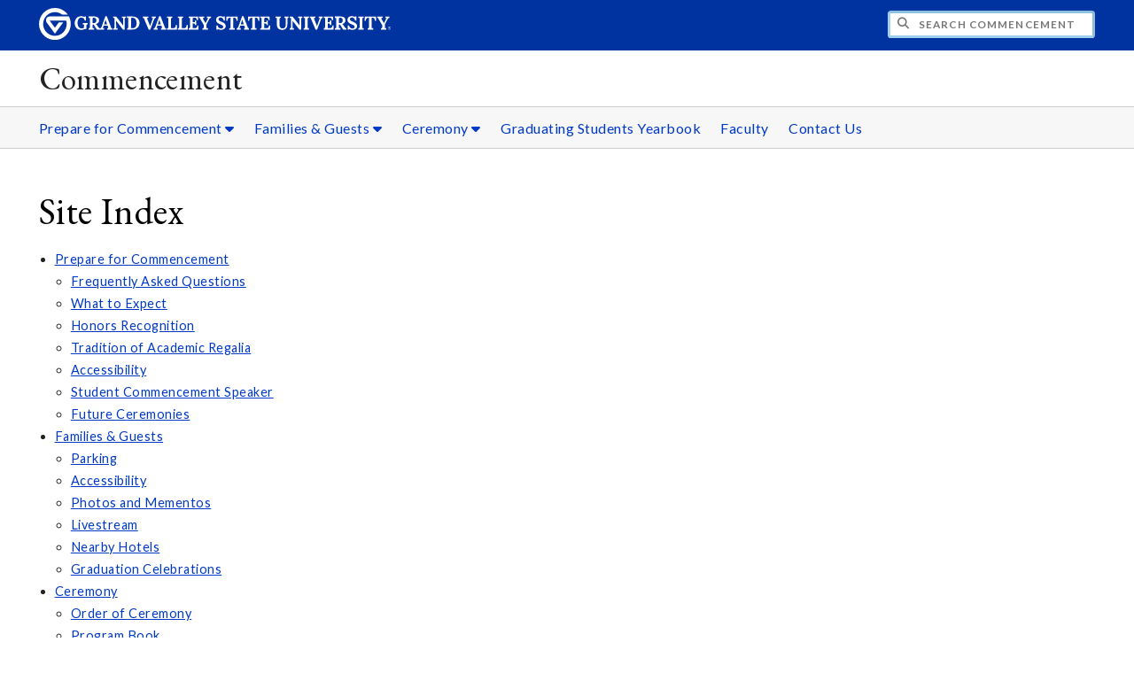

--- FILE ---
content_type: text/html;charset=UTF-8
request_url: https://www.gvsu.edu/commencement/cms-siteindex-index.htm
body_size: 3624
content:
<!DOCTYPE html>
<html lang="en">
	<head>
		<title>
	Site Index -
	Commencement - Grand Valley State University
</title>
<meta http-equiv="Content-Type" content="text/html; charset=utf-8" />
<meta name="viewport" content="width=device-width, initial-scale=1.0" />

	<meta name="category" content="content" />

	<meta name="homepage" content="no" />

	<meta name="title" content="Site&#x20;Index" />

	
	<meta name="robots" content="index,follow" />

<link rel="preconnect" href="https://fonts.googleapis.com">
<link rel="preconnect" href="https://fonts.gstatic.com" crossorigin>
<link rel="preload" href="https://fonts.googleapis.com/css2?family=EB+Garamond&family=Lato:wght@400;700&display=swap" as="style" onload="this.onload=null;this.rel='stylesheet'" />
<noscript>
	<link href="https://fonts.googleapis.com/css2?family=EB+Garamond&family=Lato:wght@400;700&display=swap" rel="stylesheet">
</noscript>

<link rel="preconnect" href="https&#x3a;&#x2f;&#x2f;www.gvsu.edu">
<link rel="preconnect" href="https&#x3a;&#x2f;&#x2f;www.gvsu.edu" crossorigin>
<link rel="preload" href="/cms4/skeleton/2/files/css/icons[1742408779].css" as="style" onload="this.onload=null;this.rel='stylesheet'" />
<link rel="preload" href="/cms4/skeleton/2/files/css/styles[1742408779].css" as="style" onload="this.onload=null;this.rel='stylesheet'" />
<noscript>
	<link href="/cms4/skeleton/2/files/css/icons[1742408779].css" rel="stylesheet">
	<link href="/cms4/skeleton/2/files/css/styles[1742408779].css" rel="stylesheet">
</noscript>


					
					<!-- Google Tag Manager -->
					<script>(function(w,d,s,l,i){w[l]=w[l]||[];w[l].push({'gtm.start':
					new Date().getTime(),event:'gtm.js'});var f=d.getElementsByTagName(s)[0],
					j=d.createElement(s),dl=l!='dataLayer'?'&l='+l:'';j.async=true;j.src=
					'https://www.googletagmanager.com/gtm.js?id='+i+dl;f.parentNode.insertBefore(j,f);
					})(window,document,'script','dataLayer','GTM-PTD73Q');</script>
					
					<script async src="https://apply.gvsu.edu/ping"></script>
				
<!--[if lte IE 8]>
	<script src="//cdnjs.cloudflare.com/ajax/libs/html5shiv/3.7.3/html5shiv.js"></script>
<![endif]-->
<script src="/cms4/skeleton/2/files/js/cms4.2.min[1732205296].js"></script> 
	</head>
	<body>
		<div role="banner">
	<a href="#main" class="focus-inverted">Skip to main content</a>
	
	
	<div class="header">
		<div class="row content">
			<div class="col-5 col-sm-12 logo">
				<div class="col-12 col-sm-9">
					<h1>
						<a href="/">
							<!--[if lte IE 8|!IE]>
								<img src="/cms4/skeleton/2/files/img/gvsu_logo_white[0].png" alt="Grand Valley State University Logo" width="600" height="53" />
							<![endif]-->
							<!--[if gte IE 9|!IE]><!-->
								<img src="/cms4/skeleton/2/files/img/gvsu_logo_white[0].svg" alt="Grand Valley State University Logo" onerror="this.onerror=null;this.src='/cms4/skeleton/2/files/img/gvsu_logo_white.png'" width="600" height="53" />
							<!--<![endif]-->
							<span id="gv-logo-label" class="sr-only" aria-hidden="true">Grand Valley State University</span>
						</a>
					</h1>
				</div>
				
					<div class="hide-lg hide-md col-sm-3">
						<a href="cms-siteindex-index.htm" id="gv-hamburger" role="button" tabindex="0" aria-label="Menu">
							<span class="icon icon-bars" aria-hidden="true"></span>
						</a>
					</div>
				
			</div>
			<div class="col-7 col-sm-12 quick hide-print" style="display: block !important">
				<form class="search" action="/searchaction.htm" role="search">
					<input type="hidden" name="media" value="search" />
					<input type="hidden" name="path" value="/commencement" />
					<input type="hidden" name="title" value="Commencement" />
					<h2 class="sr-only">
						<label for="gv-search-input">Search Commencement</label>
					</h2>
					<span class="icon icon-search" aria-hidden="true"></span>
					<input type="text" name="search" id="gv-search-input" size="25" maxlength="255" placeholder="Search Commencement" />
					<button type="submit" class="btn btn-default sr-only" aria-hidden="true" tabindex="-1">Submit</button>
				</form>
			</div>
			<script>
				document.querySelector('.quick').style.display = '';
			</script>
		</div>
	</div>
	<div class="site">
		<div class="content">
			<h1 class="h2 serif color-black padding-none margin-none">
				<a href="/commencement" class="color-black">
					Commencement
				</a>
			</h1>
		</div>
	</div>
	
		<div id="cms-navigation" class="navigation hide-sm hide-print">
			<div class="content">
				<div role="navigation">
	<ul>
		
					<li class="navigation-sub">
						<a href="./cms-siteindex-index.htm#20FF79DE-C652-7883-B6EC5323FEDA098C" target="_self" aria-label="Prepare&#x20;for&#x20;Commencement sub navigation">
							Prepare for Commencement
							<span class="icon icon-caret-down" aria-hidden="true"></span>
						</a>
						<ul>
							
									<li>
										<a href="frequently-asked-questions-78.htm" target="_self">
											Frequently Asked Questions
										</a>
									</li>
								
									<li>
										<a href="updated-what-to-expect-84.htm" target="_self">
											What to Expect
										</a>
									</li>
								
									<li>
										<a href="honors-recognition-68.htm" target="_self">
											Honors Recognition
										</a>
									</li>
								
									<li>
										<a href="tradition-of-academic-regalia-71.htm" target="_self">
											Tradition of Academic Regalia
										</a>
									</li>
								
									<li>
										<a href="accessibility-89.htm" target="_self">
											Accessibility
										</a>
									</li>
								
									<li>
										<a href="https&#x3a;&#x2f;&#x2f;www.gvsu.edu&#x2f;commencement&#x2f;student-commencement-speaker-70.htm" target="_self">
											Student Commencement Speaker
										</a>
									</li>
								
									<li>
										<a href="future-commencement-dates-32.htm" target="_self">
											Future Ceremonies
										</a>
									</li>
								
						</ul>
					</li>
				
					<li class="navigation-sub">
						<a href="./cms-siteindex-index.htm#E0EA338C-BCF8-DFBE-19259EF5328BB4DE" target="_self" aria-label="Families&#x20;&amp;&#x20;Guests sub navigation">
							Families &amp; Guests
							<span class="icon icon-caret-down" aria-hidden="true"></span>
						</a>
						<ul>
							
									<li>
										<a href="parking-83.htm" target="_self">
											Parking
										</a>
									</li>
								
									<li>
										<a href="accessibility-89.htm" target="_self">
											Accessibility
										</a>
									</li>
								
									<li>
										<a href="photos-and-momentos-60.htm" target="_self">
											Photos and Mementos
										</a>
									</li>
								
									<li>
										<a href="livestream-34.htm" target="_self">
											Livestream
										</a>
									</li>
								
									<li>
										<a href="https&#x3a;&#x2f;&#x2f;www.gvsu.edu&#x2f;hotels&#x2f;" target="_self">
											Nearby Hotels
										</a>
									</li>
								
									<li>
										<a href="https&#x3a;&#x2f;&#x2f;www.gvsu.edu&#x2f;commencement&#x2f;celebrations-for-our-graduating-lakers-90.htm" target="_self">
											Graduation Celebrations
										</a>
									</li>
								
						</ul>
					</li>
				
					<li class="navigation-sub">
						<a href="./cms-siteindex-index.htm#02983AB9-DD06-EBA3-24789BC28AD5168B" target="_self" aria-label="Ceremony sub navigation">
							Ceremony
							<span class="icon icon-caret-down" aria-hidden="true"></span>
						</a>
						<ul>
							
									<li>
										<a href="dec-2025-order-of-ceremony-103.htm" target="_self">
											Order of Ceremony
										</a>
									</li>
								
									<li>
										<a href="program-book-105.htm" target="_self">
											Program Book
										</a>
									</li>
								
									<li>
										<a href="guest-speaker-fall-2025-104.htm" target="_self">
											Guest Speaker
										</a>
									</li>
								
						</ul>
					</li>
				
					<li>
						<a href="https&#x3a;&#x2f;&#x2f;www.gvsu.edu&#x2f;commencement&#x2f;yearbook" target="_self">
							Graduating Students Yearbook
						</a>
					</li>
				
					<li>
						<a href="faculty-and-ap-staff-82.htm" target="_self">
							Faculty
						</a>
					</li>
				
					<li>
						<a href="&#x2f;commencement&#x2f;cms-contact-index.htm" target="_self">
							Contact Us
						</a>
					</li>
				
	</ul>
</div>
			</div>
		</div>
	
</div><div role="main" id="main">
	
			<div class="content" style="padding-bottom: 0">
				<div id="cms-content">
					<style type="text/css">
	ul#siteindex-ul ul {
		margin-bottom: 0;
	}
</style>
<h1>Site Index</h1>
<ul id="siteindex-ul">
	
				
				<li>
					<a href="#20FF79DE-C652-7883-B6EC5323FEDA098C" name="20FF79DE-C652-7883-B6EC5323FEDA098C" title="Prepare&#x20;for&#x20;Commencement">Prepare for Commencement</a>
					
					
						<ul>
							
									<li>
										<a href="frequently-asked-questions-78.htm" title="Prepare&#x20;for&#x20;Commencement - Frequently&#x20;Asked&#x20;Questions">Frequently Asked Questions</a>
									</li>
								
									<li>
										<a href="updated-what-to-expect-84.htm" title="Prepare&#x20;for&#x20;Commencement - What&#x20;to&#x20;Expect">What to Expect</a>
									</li>
								
									<li>
										<a href="honors-recognition-68.htm" title="Prepare&#x20;for&#x20;Commencement - Honors&#x20;Recognition">Honors Recognition</a>
									</li>
								
									<li>
										<a href="tradition-of-academic-regalia-71.htm" title="Prepare&#x20;for&#x20;Commencement - Tradition&#x20;of&#x20;Academic&#x20;Regalia">Tradition of Academic Regalia</a>
									</li>
								
									<li>
										<a href="accessibility-89.htm" title="Prepare&#x20;for&#x20;Commencement - Accessibility">Accessibility</a>
									</li>
								
									<li>
										<a href="https&#x3a;&#x2f;&#x2f;www.gvsu.edu&#x2f;commencement&#x2f;student-commencement-speaker-70.htm" title="Prepare&#x20;for&#x20;Commencement - Student&#x20;Commencement&#x20;Speaker">Student Commencement Speaker</a>
									</li>
								
									<li>
										<a href="future-commencement-dates-32.htm" title="Prepare&#x20;for&#x20;Commencement - Future&#x20;Ceremonies">Future Ceremonies</a>
									</li>
								
						</ul>
					
				</li>
			
				
				<li>
					<a href="#E0EA338C-BCF8-DFBE-19259EF5328BB4DE" name="E0EA338C-BCF8-DFBE-19259EF5328BB4DE" title="Families&#x20;&amp;&#x20;Guests">Families &amp; Guests</a>
					
					
						<ul>
							
									<li>
										<a href="parking-83.htm" title="Families&#x20;&amp;&#x20;Guests - Parking">Parking</a>
									</li>
								
									<li>
										<a href="accessibility-89.htm" title="Families&#x20;&amp;&#x20;Guests - Accessibility">Accessibility</a>
									</li>
								
									<li>
										<a href="photos-and-momentos-60.htm" title="Families&#x20;&amp;&#x20;Guests - Photos&#x20;and&#x20;Mementos">Photos and Mementos</a>
									</li>
								
									<li>
										<a href="livestream-34.htm" title="Families&#x20;&amp;&#x20;Guests - Livestream">Livestream</a>
									</li>
								
									<li>
										<a href="https&#x3a;&#x2f;&#x2f;www.gvsu.edu&#x2f;hotels&#x2f;" title="Families&#x20;&amp;&#x20;Guests - Nearby&#x20;Hotels">Nearby Hotels</a>
									</li>
								
									<li>
										<a href="https&#x3a;&#x2f;&#x2f;www.gvsu.edu&#x2f;commencement&#x2f;celebrations-for-our-graduating-lakers-90.htm" title="Families&#x20;&amp;&#x20;Guests - Graduation&#x20;Celebrations">Graduation Celebrations</a>
									</li>
								
						</ul>
					
				</li>
			
				
				<li>
					<a href="#02983AB9-DD06-EBA3-24789BC28AD5168B" name="02983AB9-DD06-EBA3-24789BC28AD5168B" title="Ceremony">Ceremony</a>
					
					
						<ul>
							
									<li>
										<a href="dec-2025-order-of-ceremony-103.htm" title="Ceremony - Order&#x20;of&#x20;Ceremony">Order of Ceremony</a>
									</li>
								
									<li>
										<a href="program-book-105.htm" title="Ceremony - Program&#x20;Book">Program Book</a>
									</li>
								
									<li>
										<a href="guest-speaker-fall-2025-104.htm" title="Ceremony - Guest&#x20;Speaker">Guest Speaker</a>
									</li>
								
						</ul>
					
				</li>
			
				
				<li>
					<a href="https&#x3a;&#x2f;&#x2f;www.gvsu.edu&#x2f;commencement&#x2f;yearbook" title="Graduating&#x20;Students&#x20;Yearbook">Graduating Students Yearbook</a>
				</li>
			
				
				<li>
					<a href="faculty-and-ap-staff-82.htm" title="Faculty">Faculty</a>
				</li>
			
				
				<li>
					<a href="&#x2f;commencement&#x2f;cms-contact-index.htm" title="Contact&#x20;Us">Contact Us</a>
				</li>
			
</ul>
				</div>
			</div>
		
	<div class="content">
		
			<div class="hide-print">
				<br />
				<hr />
				
			<div class="row">
				<div class="col-6">
					
				</div>
				<div class="col-6 text-right">
					
							<a href="cms-problem-index.htm?url=cms-siteindex-index.htm" class="cms-report-problem" rel="nofollow">Report a problem with this page</a>
						
				</div>
			</div>
		
			</div>
		
	</div>
</div><div role="contentinfo">
	
		<div class="footer hide-print">
			<div class="content">
				<h1 class="sr-only">Footer</h1>
				<div class="row-flex">
					
						<div class="flex-item">
							<h2 class="sr-only">
								Address
							</h2>
							
									<p class="vcard">
										<span class="adr">
											
													<span class="fn">Division of Student Affairs</span>
													<br />
												
													<span class="street-address">1 Campus Drive</span>
													<br />
												
													<span class="street-address">202 Student Services Building</span>
													<br />
												
													<span class="locality">Allendale</span>,
												
													<span class="region">Michigan</span>
												
													<span class="postal-code&#x20;">49401</span>
													<br />
												
										</span>
									</p>
									
						</div>
					
						<div class="flex-item">
							<h2 class="sr-only">
								Contact
							</h2>
							
									<p class="vcard">
										
												<span class="fn">General Information</span>
												<br />
											
												<span class="tel">
													<span class="value">
														<a href="tel:616-331-3585">&#x28;616&#x29; 331-3585</a>
													</span>
													
												</span>
												<br />
											
												<a href="/cdn-cgi/l/email-protection#7615191b1b131815131b13180250550e42464d1100050358131203" class="email">commencement&#x40;gvsu.edu</a>
												<br />
											
									</p>
									
								<br class="hide-lg hide-md" />
							
						</div>
					
						<div class="flex-item">
							<h2 class="sr-only">
								Social Media
							</h2>
							
									<p>
										
											<a href="https&#x3a;&#x2f;&#x2f;www.facebook.com&#x2f;grandvalley" aria-label="Facebook" class="text-nodecoration" target="_blank">
												<span class="fa-stack fa-lg">
													<span class="far fa-square fa-stack-2x"></span>
													<span class="fab fa-facebook fa-stack-1x"></span>
												</span>
												<span class="sr-only">https&#x3a;&#x2f;&#x2f;www.facebook.com&#x2f;grandvalley</span>
											</a>
										
											<a href="https&#x3a;&#x2f;&#x2f;www.instagram.com&#x2f;gvsu&#x2f;" aria-label="Instagram" class="text-nodecoration" target="_blank">
												<span class="fa-stack fa-lg">
													<span class="far fa-square fa-stack-2x"></span>
													<span class="fab fa-instagram fa-stack-1x"></span>
												</span>
												<span class="sr-only">https&#x3a;&#x2f;&#x2f;www.instagram.com&#x2f;gvsu&#x2f;</span>
											</a>
										
											<a href="https&#x3a;&#x2f;&#x2f;twitter.com&#x2f;gvsu" aria-label="X" class="text-nodecoration" target="_blank">
												<span class="fa-stack fa-lg">
													<span class="far fa-square fa-stack-2x"></span>
													<span class="fab fa-twitter fa-stack-1x"></span>
												</span>
												<span class="sr-only">https&#x3a;&#x2f;&#x2f;twitter.com&#x2f;gvsu</span>
											</a>
										
									</p>
									
								<br class="hide-lg" />
							
						</div>
					
				</div>
			</div>
		</div>
		<div class="bottom hide-print">
		<div class="content">
			<div class="row-gutter">
				<div class="col-12 legal">
					<h2 class="sr-only">Legal</h2>
					<ul>
						<li>
							<a href="/antidiscriminationstatement.htm"><span class="hide-sm hide-md">GVSU is an </span>A/EO Institution</a>
						</li>
						<li>
							<a href="/privacystatement.htm">Privacy Policy</a>
						</li>
						<li>
							<a href="/disclosures">Disclosures</a>
						</li>
						<li>
							<span class="hide-sm hide-md">Copyright </span>&copy; 2026 GVSU
						</li>
					</ul>
				</div>
			</div>
		</div>
	</div>
</div>

	<script data-cfasync="false" src="/cdn-cgi/scripts/5c5dd728/cloudflare-static/email-decode.min.js"></script></body>
</html> 

--- FILE ---
content_type: text/css
request_url: https://tags.srv.stackadapt.com/sa.css
body_size: -11
content:
:root {
    --sa-uid: '0-82b0cb8c-c5b3-52b8-6bee-9ea0b0887653';
}